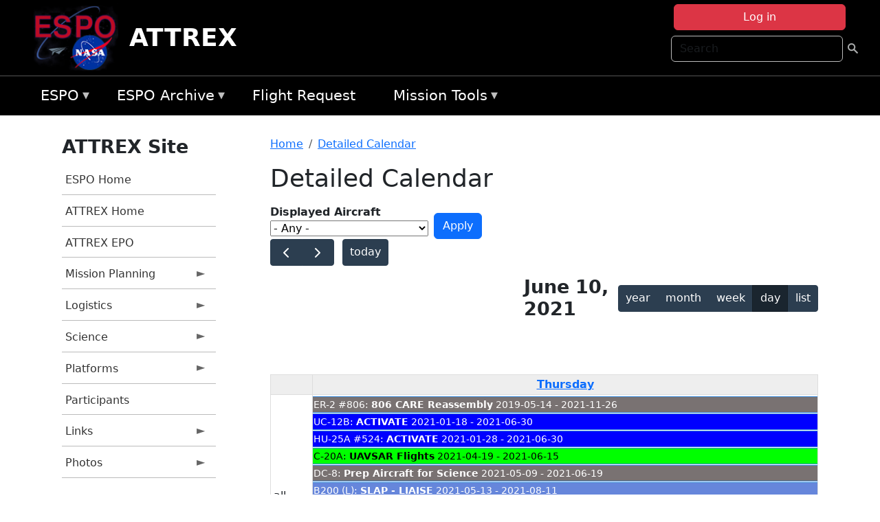

--- FILE ---
content_type: text/html; charset=UTF-8
request_url: https://espo.nasa.gov/attrex/aircraft_detailed_cal/2021-06-10?aircraft_id=2
body_size: 12547
content:

<!DOCTYPE html>
<html lang="en" dir="ltr" class="h-100">
  <head>
    <meta charset="utf-8" />
<meta name="Generator" content="Drupal 10 (https://www.drupal.org)" />
<meta name="MobileOptimized" content="width" />
<meta name="HandheldFriendly" content="true" />
<meta name="viewport" content="width=device-width, initial-scale=1.0" />
<link rel="icon" href="/themes/custom/espo_bootstrap/favicon.ico" type="image/vnd.microsoft.icon" />
<link rel="alternate" type="text/calendar" title="Detailed Calendar" href="https://espo.nasa.gov/attrex/aircraft_detailed_cal/ical/2021-06-10/aircraft_cal.ics?aircraft_id=2" />

    <title>Detailed Calendar | ATTREX</title>
    <link rel="stylesheet" media="all" href="/sites/default/files/css/css_3vcIrGg3S-LcC1Btdx6q5tY-FKHYCwA02tr5cP60c84.css?delta=0&amp;language=en&amp;theme=espo_bootstrap&amp;include=[base64]" />
<link rel="stylesheet" media="all" href="/sites/default/files/css/css_UCIwydCILjjES2JVMYFy_SYWUK96i2ooQ_mROe3fLfI.css?delta=1&amp;language=en&amp;theme=espo_bootstrap&amp;include=[base64]" />

    <script src="/sites/default/files/js/js_ydoQoqG9T2cd9o9r_HQd_vZ9Ydkq5rB_dRzJgFpmOB0.js?scope=header&amp;delta=0&amp;language=en&amp;theme=espo_bootstrap&amp;include=[base64]"></script>
<script src="https://dap.digitalgov.gov/Universal-Federated-Analytics-Min.js?agency=NASA&amp;subagency=ARC&amp;cto=12" async id="_fed_an_ua_tag" type="text/javascript"></script>
<script src="https://use.fontawesome.com/releases/v6.4.0/js/all.js" defer crossorigin="anonymous"></script>
<script src="https://use.fontawesome.com/releases/v6.4.0/js/v4-shims.js" defer crossorigin="anonymous"></script>

  </head>
  <body class="path-aircraft-detailed-cal   d-flex flex-column h-100">
        <div class="visually-hidden-focusable skip-link p-3 container">
      <a href="#main-content" class="p-2">
        Skip to main content
      </a>
    </div>
    
    <!-- <div class="dialog-off-canvas-main-canvas" data-off-canvas-main-canvas> -->
    
<header>
        <div class="region region-header">
	<div id="block-espo-bootstrap-account-menu" class="contextual-region block block-menu-block block-menu-blockaccount">
  
    <div data-contextual-id="block:block=espo_bootstrap_account_menu:langcode=en&amp;domain_microsite_base_path=attrex|menu:menu=account:langcode=en&amp;domain_microsite_base_path=attrex" data-contextual-token="9PfHlwTiqqgxbBDH1QsTpSgNuibsnP-NKsZkJWoupnA" data-drupal-ajax-container=""></div>
      <p><div><div class="espo-ajax-login-wrapper"><a href="/attrex/espo-auth/ajax-login" class="button button--danger use-ajax" style="margin-top:-10px; width:250px;" data-dialog-type="dialog" data-dialog-renderer="off_canvas" data-dialog-options="{&quot;width&quot;:&quot;auto&quot;}">Log in</a></div></div>
</p>
  </div>
<div class="search-block-form contextual-region block block-search container-inline" data-drupal-selector="search-block-form" id="block-espo-bootstrap-search-form-block" role="search">
  
    <div data-contextual-id="block:block=espo_bootstrap_search_form_block:langcode=en&amp;domain_microsite_base_path=attrex" data-contextual-token="riMDAODjJqJu0oJV7AyOuYbr2MMO0tMYXmBmhal56e4" data-drupal-ajax-container=""></div>
      <form data-block="header" action="/attrex/search/node" method="get" id="search-block-form" accept-charset="UTF-8">
  <div class="js-form-item form-item js-form-type-search form-type-search js-form-item-keys form-item-keys form-no-label">
      <label for="edit-keys" class="visually-hidden">Search</label>
        
  <input title="Enter the terms you wish to search for." placeholder="Search" data-drupal-selector="edit-keys" type="search" id="edit-keys" name="keys" value="" size="15" maxlength="128" class="form-search form-control" />


        </div>
<div data-drupal-selector="edit-actions" class="form-actions js-form-wrapper form-wrapper" id="edit-actions--2">
        <input data-drupal-selector="edit-submit" type="submit" id="edit-submit" value=" " class="button js-form-submit form-submit btn btn-primary" />

</div>

</form>

  </div>
<div id="block-espo-bootstrap-branding" class="contextual-region block block-system block-system-branding-block">
  
    <div data-contextual-id="block:block=espo_bootstrap_branding:langcode=en&amp;domain_microsite_base_path=attrex" data-contextual-token="1-3hf83DHDWKXBwXpZ038T0P0V0Ym2bAN52vo9w8gao" data-drupal-ajax-container=""></div>
  <div class="navbar-brand d-flex align-items-center">

    <a href="/attrex" title="Home" rel="home" class="site-logo d-block">
    <img src="/themes/custom/espo_bootstrap/espo_logo.png" alt="Home" fetchpriority="high" />
  </a>
  
  <div>
        <a href="/attrex" title="Home" rel="home" class="site-title">
      ATTREX
    </a>
    
      </div>
</div>
</div>

    </div>


    	<nav class="navbar navbar-expand-lg navbar-dark text-light bg-dark">
	    

	     <!-- remove toggle --- <button class="navbar-toggler collapsed" type="button" data-bs-toggle="collapse"
			data-bs-target="#navbarSupportedContent" aria-controls="navbarSupportedContent"
			aria-expanded="false" aria-label="Toggle navigation"> 
		    <span class="navbar-toggler-icon"></span>
		</button> --- -->

		<div class="<!--collapse navbar-collapse-->" id="navbarSupportedContent">
		        <div class="region region-nav-main">
	<div data-drupal-messages-fallback class="hidden"></div>
<div id="block-espo-bootstrap-menu-block-espo-main" class="contextual-region block block-superfish block-superfishespo-main">
  
    <div data-contextual-id="block:block=espo_bootstrap_menu_block_espo_main:langcode=en&amp;domain_microsite_base_path=attrex|menu:menu=espo-main:langcode=en&amp;domain_microsite_base_path=attrex" data-contextual-token="qszzSA1PWwzcGYh8tZLpjscbEzmfocU4G4GZZdq7S64" data-drupal-ajax-container=""></div>
      
<ul id="superfish-espo-main" class="menu sf-menu sf-espo-main sf-horizontal sf-style-none">
  
<li id="espo-main-menu-link-contentdc0e163f-4c4b-425f-a901-1db930b0d793" class="sf-depth-1 menuparent"><a href="/attrex/content/Earth_Science_Project_Office" title="Link to the ESPO home page" class="sf-depth-1 menuparent">ESPO</a><ul><li id="espo-main-menu-link-content4441c5c2-3ca8-4d3b-a1de-1cdf4c64e04f" class="sf-depth-2 sf-no-children"><a href="/attrex/espo_missions" title="All ESPO managed missions" class="sf-depth-2">Missions</a></li><li id="espo-main-menu-link-contentf933ab82-87ed-404c-b3f6-e568197f6036" class="sf-depth-2 sf-no-children"><a href="/attrex/content/About_ESPO" title="ESPO " class="sf-depth-2">About ESPO</a></li><li id="espo-main-menu-link-contentefe9a1f6-9949-4649-b39b-f7d1ea47f9ac" class="sf-depth-2 sf-no-children"><a href="https://youtu.be/8hCH3IYhn4g" target="_blank" class="sf-depth-2 sf-external">Video about ESPO</a></li><li id="espo-main-menu-link-content98e8aa72-6fc0-4e1d-94b0-c6cc70f6f8c1" class="sf-depth-2 sf-no-children"><a href="/attrex/content/ESPO_Services_We_Provide" title="ESPO Provided Services" class="sf-depth-2">Services</a></li><li id="espo-main-menu-link-contentfc2fe647-609b-4218-a86f-51c1b62657da" class="sf-depth-2 sf-no-children"><a href="/attrex/content/Deployment_Sites" title="ESPO Deployment Sites" class="sf-depth-2">Deployment Sites</a></li><li id="espo-main-menu-link-content26d24555-1943-4128-94a2-24fb8597ea4d" class="sf-depth-2 sf-no-children"><a href="/attrex/aircraft" title="Aircraft " class="sf-depth-2">Aircraft</a></li><li id="espo-main-menu-link-contentec1b417b-238b-4d1e-845b-c09cfde6673b" class="sf-depth-2 sf-no-children"><a href="/attrex/content/ESPO_Satellite_Platforms" title="Satellites Platforms" class="sf-depth-2">Satellites</a></li><li id="espo-main-menu-link-content1082d970-20a4-4bb5-b01a-c5a7381406c7" class="sf-depth-2 sf-no-children"><a href="/attrex/content/Links" class="sf-depth-2">Links</a></li></ul></li><li id="espo-main-menu-link-content5818f24e-a2a0-46c5-a9f4-adab70f8110f" class="sf-depth-1 menuparent"><a href="/attrex/content/Welcome_to_the_ESPO_Data_Archive" class="sf-depth-1 menuparent">ESPO Archive</a><ul><li id="espo-main-menu-link-content3eb53381-0ebd-4a69-a8a8-899122a092cd" class="sf-depth-2 sf-no-children"><a href="/attrex/archive/browse" title="Browse ESPO Archive" class="sf-depth-2">Browse</a></li><li id="espo-main-menu-link-content4b184493-ee0d-4257-aabf-bcc3e0de8c69" class="sf-depth-2 sf-no-children"><a href="/attrex/archive/help" title="ESPO Archive Help" class="sf-depth-2">Help</a></li></ul></li><li id="espo-main-menu-link-content68331089-c0ca-4e30-8f87-bcc3a4076701" class="sf-depth-1 sf-no-children"><a href="/attrex/sofrs" title="Suborbital Flight Request System" class="sf-depth-1">Flight Request</a></li><li id="espo-main-menu-link-contentf178bb8e-0a68-4a9b-856e-769bf20eea99" class="sf-depth-1 menuparent"><a href="/attrex/content/Mission_Tools" title="Airborne Science Mission Tool Suite" class="sf-depth-1 menuparent">Mission Tools</a><ul><li id="espo-main-menu-link-content4e526c3c-8dab-4815-b80c-931b502bfcd1" class="sf-depth-2 sf-no-children"><a href="/attrex/content/ASP_Mission_Tools_Suite" class="sf-depth-2">ASP Mission Tool Suite</a></li></ul></li>
</ul>

  </div>

    </div>

		    
		</div> 
	    		</div>
	</nav>
    </header>
<!--Highlighted (new) -->

    
<!--End Highlighted-->



<main role="main">

    <a id="main-content" tabindex="-1"></a>
    
    
    

    <div class="container">
	<div class="row g-0">
	    		<div class="order-1 order-lg-1 col-12 col-lg-3 col-xxl-2">
		        <div class="region region-sidebar-first">
	<div id="block-espo-bootstrap-menu-block-attrex" class="contextual-region block block-superfish block-superfishattrex">
  
      <h2>ATTREX Site</h2>
    <div data-contextual-id="block:block=espo_bootstrap_menu_block_attrex:langcode=en&amp;domain_microsite_base_path=attrex|menu:menu=attrex:langcode=en&amp;domain_microsite_base_path=attrex" data-contextual-token="cPP-7nPPLF0raSE4emERPGqV-GXdssWnnUH2kzaD8eo" data-drupal-ajax-container=""></div>
      
<ul id="superfish-attrex" class="menu sf-menu sf-attrex sf-vertical sf-style-none">
  
<li id="attrex-menu-link-contentf6682029-4583-40b5-96c6-9ec892d61248" class="sf-depth-1 sf-no-children"><a href="/attrex/content/Earth_Science_Project_Office" title="ESPO homepage" class="sf-depth-1">ESPO Home</a></li><li id="attrex-menu-link-content29ad7b1d-b706-4b65-ad20-52f05f0ba245" class="sf-depth-1 sf-no-children"><a href="/attrex" title="Homepage for the ATTREX mission website." class="sf-depth-1">ATTREX Home</a></li><li id="attrex-menu-link-content973e725c-d623-42bb-8654-b08d7020f92c" class="sf-depth-1 sf-no-children"><a href="/attrex/content/ATTREX-EPO" title="ATTREX EPO information for ATTREX" class="sf-depth-1">ATTREX EPO</a></li><li id="attrex-menu-link-contentc68adc30-2fe4-47a2-afd2-696e5473bfce" class="sf-depth-1 menuparent"><a href="/attrex/planning" title="Calendars, schedules, and other mission planning information for ATTREX." class="sf-depth-1 menuparent">Mission Planning</a><ul><li id="attrex-menu-link-content887df15e-933f-4c9b-bf6a-234a3dedcd03" class="sf-depth-2 sf-no-children"><a href="/attrex/calendar" title="Month-by-month calendar for ATTREX." class="sf-depth-2">Mission Calendar</a></li><li id="attrex-menu-link-content0348e22e-87ad-4ebd-beb9-188c8661429b" class="sf-depth-2 sf-no-children"><a href="/attrex/daily-schedule" title="Status updates for ATTREX." class="sf-depth-2">Status Updates</a></li></ul></li><li id="attrex-menu-link-contentcdaffb52-72cf-4f55-a021-9c71b6a7751e" class="sf-depth-1 menuparent"><a href="/attrex/logistics" title="Logistics information for participants in ATTREX." class="sf-depth-1 menuparent">Logistics</a><ul><li id="attrex-menu-link-contentf2063734-2439-43b0-8b54-ff46aa18506e" class="sf-depth-2 sf-no-children"><a href="/attrex/content/ATTREX_Shipping" title="Shipping addresses and arrangements for ATTREX." class="sf-depth-2">Shipping</a></li><li id="attrex-menu-link-content823f7693-f006-4fe2-8c59-f9323d0a853b" class="sf-depth-2 sf-no-children"><a href="/attrex/content/ATTREX_Lodging" title="Lodging addresses and arrangements for ATTREX." class="sf-depth-2">Lodging</a></li><li id="attrex-menu-link-content66c8282b-444a-4575-be27-f9e3465d7277" class="sf-depth-2 menuparent"><a href="/attrex/local_information" title="Local Information information for ATTREX" class="sf-depth-2 menuparent">Local Information</a><ul><li id="attrex-menu-link-contenta24c62c3-f09f-422b-b702-60b70d5fdb85" class="sf-depth-3 sf-no-children"><a href="/attrex/content/ATTREX_Local_Information_-_AFRC" title="AFRC information for ATTREX" class="sf-depth-3">AFRC</a></li></ul></li><li id="attrex-menu-link-contentfaa19328-d2ba-4880-aad9-936d07ff234b" class="sf-depth-2 sf-no-children"><a href="/attrex/content/ATTREX_Emergency_Information" title="Emergency information for ATTREX" class="sf-depth-2">Emergency Info</a></li></ul></li><li id="attrex-menu-link-content5a2e739a-f92f-4c5b-a9e8-98dc210bb0c4" class="sf-depth-1 menuparent"><a href="/attrex/science" title="Information about the scientific goals and results for ATTREX." class="sf-depth-1 menuparent">Science</a><ul><li id="attrex-menu-link-content8ff9b688-d6c0-426d-b42d-eac66f8e5d88" class="sf-depth-2 sf-no-children"><a href="/attrex/content/ATTREX_Presentations" title="ATTREX Presentations" class="sf-depth-2">Presentations</a></li><li id="attrex-menu-link-content4fdec1c4-e8da-48fc-986b-035451ff59ea" class="sf-depth-2 sf-no-children"><a href="http://bocachica.arc.nasa.gov/ATTREX_2014/attrex_2014.html" title="ATTREX III Meteorology Web Page" class="sf-depth-2 sf-external">ATTREX III Met Web Page</a></li></ul></li><li id="attrex-menu-link-content4d60fc98-0b7b-4e90-82cc-99486689bac4" class="sf-depth-1 menuparent"><a href="/attrex/attrex_platforms" title="Aircraft and other platforms participating in ATTREX." class="sf-depth-1 menuparent">Platforms</a><ul><li id="attrex-menu-link-content002cdcf4-94bd-45f3-a2bf-77c36ee87e9c" class="sf-depth-2 sf-no-children"><a href="/attrex/content/ATTREX_Platforms_-_Airborne" title="Global Hawk configuration for ATTREX" class="sf-depth-2">Global Hawk</a></li></ul></li><li id="attrex-menu-link-contente698399a-c49f-4b8b-8cc8-aad0264d058c" class="sf-depth-1 sf-no-children"><a href="/attrex/mission_group/ATTREX_Participants" title="List of participants in ATTREX." class="sf-depth-1">Participants</a></li><li id="attrex-menu-link-content8d8ea2ec-42b8-4744-abca-094e46017e50" class="sf-depth-1 menuparent"><a href="/attrex/links" title="Links information for ATTREX" class="sf-depth-1 menuparent">Links</a><ul><li id="attrex-menu-link-content7e0ed897-8565-45a5-b6aa-d1b9a45cf747" class="sf-depth-2 sf-no-children"><a href="/attrex/content/ATTREX_News_Links" title="News information for ATTREX" class="sf-depth-2">News</a></li><li id="attrex-menu-link-content6562e588-dd9c-4992-9f16-c914492abb57" class="sf-depth-2 sf-no-children"><a href="/attrex/content/ATTREX_Science_Links" title="Science information for ATTREX" class="sf-depth-2">Science</a></li><li id="attrex-menu-link-content0eb641b6-90be-4161-939e-c1c234b8f539" class="sf-depth-2 sf-no-children"><a href="/attrex/content/ATTREX_Miscellaneous_Links" title="Miscellaneous information for ATTREX" class="sf-depth-2">Miscellaneous</a></li></ul></li><li id="attrex-menu-link-content936d8754-2534-4e0b-9f38-0399b5371711" class="sf-depth-1 menuparent"><a href="/attrex/mission-gallery" title="Photograph galleries for ATTREX." class="sf-depth-1 menuparent">Photos</a><ul><li id="attrex-menu-link-content5053c5eb-ab26-466c-89ee-96da9a16e242" class="sf-depth-2 sf-no-children"><a href="/attrex/mission-gallery/subject/aircraft" title="Aircraft photograph galleries for ATTREX." class="sf-depth-2">Aircraft</a></li><li id="attrex-menu-link-content1f5e83e9-8649-4525-bd0b-c1a678156647" class="sf-depth-2 sf-no-children"><a href="/attrex/mission-gallery/subject/instrument" title="Instrument photograph galleries for ATTREX." class="sf-depth-2">Instrument</a></li><li id="attrex-menu-link-contentce6c8ab6-8ba5-48cf-91b4-8f89c8699285" class="sf-depth-2 sf-no-children"><a href="/attrex/mission-gallery/subject/people" title="People photograph galleries for ATTREX." class="sf-depth-2">People</a></li><li id="attrex-menu-link-content9ab56cb5-07b7-469d-ae64-3b917e7cb944" class="sf-depth-2 sf-no-children"><a href="/attrex/mission-gallery/subject/Data" title="Data information for ATTREX" class="sf-depth-2">Data</a></li><li id="attrex-menu-link-content91b48da1-c9e6-471e-a257-cf1a53fb9a83" class="sf-depth-2 sf-no-children"><a href="/attrex/mission-gallery/subject/Other" title="Other information for ATTREX" class="sf-depth-2">Other</a></li></ul></li>
</ul>

  </div>

    </div>

		</div>
	    
	    <div class="order-2 order-lg-2 col-12 col-lg-9 col-xxl-10" id="main_content">
		        <div class="region region-breadcrumb">
	<div id="block-espo-bootstrap-breadcrumbs" class="contextual-region block block-system block-system-breadcrumb-block">
  
    <div data-contextual-id="block:block=espo_bootstrap_breadcrumbs:langcode=en&amp;domain_microsite_base_path=attrex" data-contextual-token="9cnDuauI1jDnIy56Yy4bBcW2s3mmwt2L_fk6-q-Dn7M" data-drupal-ajax-container=""></div>
        <nav aria-label="breadcrumb">
    <h2 id="system-breadcrumb" class="visually-hidden">Breadcrumb</h2>
    <ol class="breadcrumb">
    		    <li class="breadcrumb-item">
				    <a href="/attrex">Home</a>
			    </li>
	    		    <li class="breadcrumb-item">
				    <a href="/attrex/aircraft_detailed_cal">Detailed Calendar</a>
			    </li>
	        </ol>
  </nav>

  </div>

    </div>

	
  	        <div class="region region-page-title">
	<div id="block-espo-bootstrap-page-title" class="contextual-region block block-core block-page-title-block">
  
    <div data-contextual-id="block:block=espo_bootstrap_page_title:langcode=en&amp;domain_microsite_base_path=attrex" data-contextual-token="7imyu64WpLYatvwkSM_DpVDgBHObFwhyiPDij9VjUPU" data-drupal-ajax-container=""></div>
      
<h1>Detailed Calendar</h1>


  </div>

    </div>

			    <div class="region region-content">
	<div id="block-espo-bootstrap-system-main-block" class="block block-system block-system-main-block">
  
    
      <div class="views-element-container contextual-region"><div class="contextual-region view view-aircraft-cal view-id-aircraft_cal view-display-id-page_1 js-view-dom-id-b561079949038b23ac90c3d3c9489d8e6df71a78cf67ebed15ef9a50db35f5af">
  
    <div data-contextual-id="entity.view.edit_form:view=aircraft_cal:location=page&amp;name=aircraft_cal&amp;display_id=page_1&amp;langcode=en&amp;domain_microsite_base_path=attrex" data-contextual-token="j4JIeRPgJNEPclDdgUO1X5k2ykGgIez4OCRF2T1gHkY" data-drupal-ajax-container=""></div>
        <div class="view-filters">
      <form class="views-exposed-form" data-drupal-selector="views-exposed-form-aircraft-cal-page-1" action="/attrex/aircraft_detailed_cal/2021-06-10" method="get" id="views-exposed-form-aircraft-cal-page-1" accept-charset="UTF-8">
  <div class="form--inline clearfix">
  <div class="js-form-item form-item js-form-type-select form-type-select js-form-item-f-acevent-acref-details-id form-item-f-acevent-acref-details-id">
      <label for="edit-f-acevent-acref-details-id">Displayed Aircraft</label>
        <div class="cascading-select-wrapper" id="edit-f-acevent-acref-details-id"><select class="cascading-select-select-main" id=""><option value="_none" class="cascading-select-option-main cascading-select-option-setvalue">- Select -</option><option value="All" selected="selected" class="cascading-select-option-main cascading-select-option-setvalue">- Any -</option><option value="core" class="cascading-select-option-main cascading-select-option-setvalue">All ASP Supported Aircraft</option><option value="edit-f-acevent-acref-details-id-display-a-single-aircraft" class="cascading-select-option-show">Display a single aircraft</option><option value="edit-f-acevent-acref-details-id-display-aircraft-by-center" class="cascading-select-option-show">Display aircraft by center</option></select><select class="cascading-select-select-other" id="edit-f-acevent-acref-details-id-display-a-single-aircraft"><option value="_none" class="cascading-select-option-setvalue">- Select Aircraft -</option><optgroup label="ASP Supported Aircraft"><option value="d4" class="cascading-select-option-setvalue">ER-2 - AFRC #806</option><option value="d5" class="cascading-select-option-setvalue">ER-2 - AFRC #809</option><option value="n462" class="cascading-select-option-setvalue">ER-2 - AFRC - All</option><option value="d9" class="cascading-select-option-setvalue">Gulfstream C-20A (GIII) - AFRC</option><option value="d58" class="cascading-select-option-setvalue">Gulfstream III - LaRC</option><option value="d62" class="cascading-select-option-setvalue">Gulfstream IV - AFRC</option><option value="d116" class="cascading-select-option-setvalue">Gulfstream V - AFRC</option><option value="d64" class="cascading-select-option-setvalue">NASA B777 #577</option><option value="d12" class="cascading-select-option-setvalue">P-3 Orion</option></optgroup><optgroup label="Other NASA Aircraft"><option value="d2" class="cascading-select-option-setvalue">B200 (#801) - AFRC</option><option value="d1" class="cascading-select-option-setvalue">B200 - LARC</option><option value="d41" class="cascading-select-option-setvalue">Cirrus Design SR22 - LaRC</option><option value="d53" class="cascading-select-option-setvalue">Gulfstream V - JSC</option><option value="d19" class="cascading-select-option-setvalue">WB-57 - JSC #926</option><option value="d36" class="cascading-select-option-setvalue">WB-57 - JSC #927</option><option value="d20" class="cascading-select-option-setvalue">WB-57 - JSC #928</option><option value="n464" class="cascading-select-option-setvalue">WB-57 - JSC - All</option></optgroup><optgroup label="Inactive Aircraft"><option value="d40" class="cascading-select-option-setvalue">C-130H - WFF #436</option><option value="d3" class="cascading-select-option-setvalue">DC-8 - AFRC</option></optgroup></select><select class="cascading-select-select-other" id="edit-f-acevent-acref-details-id-display-aircraft-by-center"><option value="_none" class="cascading-select-option-setvalue">- Select Center -</option><option value="center_919" class="cascading-select-option-setvalue">NASA Armstrong Flight Research Center</option><option value="center_920" class="cascading-select-option-setvalue">NASA GSFC Wallops Flight Facility</option><option value="center_921" class="cascading-select-option-setvalue">NASA Johnson Space Center</option><option value="center_918" class="cascading-select-option-setvalue">NASA Langley Research Center</option></select><input class="cascading-select-input" type="hidden" name="f_acevent_acref_details_id" value="All"></div>
        </div>
<div class="js-form-item form-item js-form-type-textfield form-type-textfield js-form-item-f-acevent-sofrslognum-value form-item-f-acevent-sofrslognum-value">
      <label for="edit-f-acevent-sofrslognum-value">Flight Request Log Number</label>
        
  <input data-drupal-selector="edit-f-acevent-sofrslognum-value" type="text" id="edit-f-acevent-sofrslognum-value" name="f_acevent_sofrslognum_value" value="" size="30" maxlength="128" class="form-text form-control" />


        </div>
<div data-drupal-selector="edit-actions" class="form-actions js-form-wrapper form-wrapper" id="edit-actions">
        <input data-drupal-selector="edit-submit-aircraft-cal" type="submit" id="edit-submit-aircraft-cal" value="Apply" class="button js-form-submit form-submit btn btn-primary" />

</div>

</div>

</form>

    </div>
    
      <div class="view-content">
      <div id="espo-calendar-detailed" >
    <div class="espo_calendar_goto">
	<div class="js-form-item form-item js-form-type-select form-type-select js-form-item- form-item- form-no-label">
        <select class="espo_calendar_year_select form-select form-control"><option value="0">- Go to year -</option><option value="2027">2027</option><option value="2026">2026</option><option value="2025">2025</option><option value="2024">2024</option><option value="2023">2023</option><option value="2022">2022</option><option value="2021">2021</option><option value="2020">2020</option><option value="2019">2019</option><option value="2018">2018</option><option value="2017">2017</option><option value="2016">2016</option></select>
        </div>

	<div class="js-form-item form-item js-form-type-select form-type-select js-form-item- form-item- form-no-label">
        <select class="espo_calendar_month_select form-select form-control"><option value="0">- Go to month -</option><option value="1">January</option><option value="2">February</option><option value="3">March</option><option value="4">April</option><option value="5">May</option><option value="6">June</option><option value="7">July</option><option value="8">August</option><option value="9">September</option><option value="10">October</option><option value="11">November</option><option value="12">December</option></select>
        </div>

	
    </div>
    <div class="js-drupal-fullcalendar">
	<span style="visibility:hidden;">Calendar will appear here shortly.</span>
    </div>
    <div class="bottom-buttons fc-button-group">
	  </div>
</div>

    </div>
  
            <div class="view-footer">
      <div class="category-legend">
    	<h4>Legend</h4>
        <table data-striping="1" class="table">
  
  
  
      <tbody>
                      <tr class="odd">
                      <td style="background-color:#FF5733;color:#F3f69B;" class="category-legend-box">Unavailable</td>
                  </tr>
                      <tr class="even">
                      <td style="background-color:#6686db;color:#ffffff;" class="category-legend-box">Foreign Deployment</td>
                  </tr>
                      <tr class="odd">
                      <td style="background-color:#0000ff;color:#ffffff;" class="category-legend-box">Stateside Deployment</td>
                  </tr>
                      <tr class="even">
                      <td style="background-color:#00ff00;color:#000000;" class="category-legend-box">Flight</td>
                  </tr>
                      <tr class="odd">
                      <td style="background-color:#deb887;color:#000000;" class="category-legend-box">Reimbursable</td>
                  </tr>
                      <tr class="even">
                      <td style="background-color:#ffff00;color:#000000;" class="category-legend-box">Aircraft Modifications</td>
                  </tr>
                      <tr class="odd">
                      <td style="background-color:#797272;color:#ffffff;" class="category-legend-box">Maintenance</td>
                  </tr>
                      <tr class="even">
                      <td style="background-color:#bbffbb;color:#000000;" class="category-legend-box">Aircraft Configuration</td>
                  </tr>
                      <tr class="odd">
                      <td style="background-color:#00ffff;color:#000000;" class="category-legend-box">Deployment Milestone</td>
                  </tr>
          </tbody>
    </table>

</div>

    </div>
        <div class="feed-icons">
      <a href="https://espo.nasa.gov/attrex/aircraft_detailed_cal/ical/2021-06-10/aircraft_cal.ics?aircraft_id=2" class="ical-icon feed-icon icon-link icon-link-hover">
  <i class="bi bi-calendar-week"></i> Detailed Calendar
</a>

    </div>
  </div>
</div>

  </div>
<div id="block-espo-bootstrap-block-10" class="contextual-region block block-block-content block-block-content431fd79f-6e41-49b8-bbf5-f571129bdca8">
  
    <div data-contextual-id="block:block=espo_bootstrap_block_10:langcode=en&amp;domain_microsite_base_path=attrex|block_content:block_content=10:changed=1757626969&amp;langcode=en&amp;domain_microsite_base_path=attrex" data-contextual-token="1VB-QcMzlOee1DCMpYbYdir_bHJn6eC_goxyycGzBjQ" data-drupal-ajax-container=""></div>
      
            <div class="clearfix text-formatted field field--name-body field--type-text-with-summary field--label-hidden field__item"><p>&nbsp;</p><p><em>Disclaimer: This material is being kept online for historical purposes. Though accurate at the time of publication, it is no longer being updated. The page may contain broken links or outdated information, and parts may not function in current web browsers. Visit </em><a href="/attrex/content/Earth_Science_Project_Office" target="_blank" data-entity-type="node" data-entity-uuid="966bb49b-51b2-4641-9c6f-722016f6d568" data-entity-substitution="canonical" title="Earth Science Project Office"><em>https://espo.nasa.gov</em></a><em> for information about our current projects.</em></p><p>&nbsp;</p></div>
      
  </div>

    </div>

	    </div>
	    	    	</div>




    </div>


    <!-- Start Middle Widget (new) -->
        <!--End Middle Widget -->

    <!-- Start bottom -->
        <!--End Bottom -->
</div>

</main>



<!-- start: Footer (new) -->
    <div class="footerwidget">
	<div class="container">

	    <div class="row">

		<!-- Start Footer First Region -->
		<div class ="col-md-4 footer-1">
		    			    <div class="region region-footer-first">
	<div id="block-nasafooter" class="contextual-region block block-block-content block-block-content1531fb96-1564-448e-916e-7e0ede4ce10f">
  
    <div data-contextual-id="block:block=nasafooter:langcode=en&amp;domain_microsite_base_path=korus-aq|block_content:block_content=22:changed=1729042695&amp;langcode=en&amp;domain_microsite_base_path=korus-aq" data-contextual-token="G2TUkhOVXeSyPFWCRLSua1-9nOO05D68ji-n_MiNWtc" data-drupal-ajax-container=""></div>
      
            <div class="clearfix text-formatted field field--name-body field--type-text-with-summary field--label-hidden field__item"><p><img alt="NASA" data-entity-type="file" data-entity-uuid="34119b03-1e4d-4ef7-a0d7-1d4f03db5972" src="/sites/default/files/inline-images/nasa_logo.png" width="75"></p>

<h3>National Aeronautics and<br>
Space Administration</h3></div>
      
  </div>

    </div>

		    		</div>
		<!-- End Footer First Region -->

		<!-- Start Footer Second Region -->
		<div class ="col-md-8">
		    			    <div class="region region-footer-second">
	<div class="footermap footermap--footermap_block contextual-region block block-footermap block-footermap-block" id="block-footermap-2">
  
    <div data-contextual-id="block:block=footermap_2:langcode=en&amp;domain_microsite_base_path=attrex" data-contextual-token="nhGaNN2I3a_0gdmJ9bf13603I0j69K0m08SS0BJvr3s" data-drupal-ajax-container=""></div>
        <nav class="footermap-col footermap-col--1 footermap-col--espo-main">
    <h3 class="footermap-col-heading footermap-col-heading--espo-main visually-hidden">ESPO Main Menu</h3>
<ul class="footermap-header footermap-header--espo-main">
      <li class="footermap-item footermap-item--depth-1 footermap-item--haschildren">
  <a href="/attrex/content/Earth_Science_Project_Office"  title="Link to the ESPO home page">ESPO</a>
      <ul>
          <li class="footermap-item footermap-item--depth-2">
  <a href="/attrex/espo_missions"  title="All ESPO managed missions">Missions</a>
  </li>

          <li class="footermap-item footermap-item--depth-2">
  <a href="/attrex/content/About_ESPO"  title="ESPO ">About ESPO</a>
  </li>

          <li class="footermap-item footermap-item--depth-2">
  <a href="https://youtu.be/8hCH3IYhn4g"  target="_blank">Video about ESPO</a>
  </li>

          <li class="footermap-item footermap-item--depth-2">
  <a href="/attrex/content/ESPO_Services_We_Provide"  title="ESPO Provided Services">Services</a>
  </li>

          <li class="footermap-item footermap-item--depth-2">
  <a href="/attrex/content/Deployment_Sites"  title="ESPO Deployment Sites">Deployment Sites</a>
  </li>

          <li class="footermap-item footermap-item--depth-2">
  <a href="/attrex/aircraft"  title="Aircraft ">Aircraft</a>
  </li>

          <li class="footermap-item footermap-item--depth-2">
  <a href="/attrex/content/ESPO_Satellite_Platforms"  title="Satellites Platforms">Satellites</a>
  </li>

          <li class="footermap-item footermap-item--depth-2">
  <a href="/attrex/content/Links" >Links</a>
  </li>

        </ul>
  </li>

      <li class="footermap-item footermap-item--depth-1 footermap-item--haschildren">
  <a href="/attrex/content/Welcome_to_the_ESPO_Data_Archive" >ESPO Archive</a>
      <ul>
          <li class="footermap-item footermap-item--depth-2">
  <a href="/attrex/archive/browse"  title="Browse ESPO Archive">Browse</a>
  </li>

          <li class="footermap-item footermap-item--depth-2">
  <a href="/attrex/archive/help"  title="ESPO Archive Help">Help</a>
  </li>

        </ul>
  </li>

      <li class="footermap-item footermap-item--depth-1">
  <a href="/attrex/sofrs"  title="Suborbital Flight Request System">Flight Request</a>
  </li>

      <li class="footermap-item footermap-item--depth-1 footermap-item--haschildren">
  <a href="/attrex/content/Mission_Tools"  title="Airborne Science Mission Tool Suite">Mission Tools</a>
      <ul>
          <li class="footermap-item footermap-item--depth-2">
  <a href="/attrex/content/ASP_Mission_Tools_Suite" >ASP Mission Tool Suite</a>
  </li>

        </ul>
  </li>

  </ul>

  </nav>

  </div>

    </div>

		    		</div>
		<!-- End Footer Second Region -->

	    </div>
	</div>
    </div>
<!--End Footer -->


<!-- Start Footer Menu (new) -->
    <div class="footer-menu">
	<div class="container">
	    <div class="row">
		<div class="col-md-12">
              <div class="region region-footer-menu">
	<div id="block-nasalinks" class="contextual-region block block-block-content block-block-content44fc3abf-d784-44bb-83de-c96b5a7ddcf3">
  
    <div data-contextual-id="block:block=nasalinks:langcode=en&amp;domain_microsite_base_path=ave-polar|block_content:block_content=23:changed=1737565480&amp;langcode=en&amp;domain_microsite_base_path=ave-polar" data-contextual-token="I6H70S4S5rRrHerXtf5a2TkgHLccBBlBM2OJmudkHdQ" data-drupal-ajax-container=""></div>
      
            <div class="clearfix text-formatted field field--name-body field--type-text-with-summary field--label-hidden field__item"><div class="row" id="footer-links">
        <ul>
          <li><a href="https://www.nasa.gov/nasa-web-privacy-policy-and-important-notices/"><span>Privacy Policy</span></a></li>
          <li><a href="https://www.nasa.gov/foia/"><span>FOIA</span></a></li>
          <li><a href="https://www.nasa.gov/contact-nasa/"><span>Contact</span></a></li>
          <li><a href="https://www.nasa.gov/accessibility/"><span>Accessibility</span></a></li>
        </ul>
      </div></div>
      
  </div>
<div id="block-lastupdated" class="contextual-region block block-fields-espo block-last-updated-block">
  
    <div data-contextual-id="block:block=lastupdated:langcode=en&amp;domain_microsite_base_path=ace_2018" data-contextual-token="efpuF1d-JqsTuOA-P3_z7IIiwud0Pue-F33QlXH4Eyk" data-drupal-ajax-container=""></div>
      <p>Page Last Updated: April 22, 2017</p><p>Page Editor: Brad Bulger</p><p>NASA Official: Marilyn Vasques</p><p>Website Issues: <a href="/contact">Contact Us</a></p>
  </div>

    </div>

        </div>
      </div>
    </div>
  </div>
<!-- End Footer Menu -->






<!-- </div> -->

    
    <script type="application/json" data-drupal-selector="drupal-settings-json">{"path":{"baseUrl":"\/","pathPrefix":"attrex\/","currentPath":"aircraft_detailed_cal\/2021-06-10","currentPathIsAdmin":false,"isFront":false,"currentLanguage":"en","currentQuery":{"aircraft_id":"2"}},"pluralDelimiter":"\u0003","suppressDeprecationErrors":true,"ajaxPageState":{"libraries":"[base64]","theme":"espo_bootstrap","theme_token":null},"ajaxTrustedUrl":{"\/attrex\/aircraft_detailed_cal\/2021-06-10":true,"\/attrex\/search\/node":true},"views":{"ajax_path":"\/attrex\/views\/ajax","ajaxViews":{"views_dom_id:b561079949038b23ac90c3d3c9489d8e6df71a78cf67ebed15ef9a50db35f5af":{"view_name":"aircraft_cal","view_display_id":"page_1","view_args":"2021-06-10","view_path":"\/aircraft_detailed_cal\/2021-06-10","view_base_path":"aircraft_detailed_cal","view_dom_id":"b561079949038b23ac90c3d3c9489d8e6df71a78cf67ebed15ef9a50db35f5af","pager_element":0}}},"EspoCalendarDetailed":{"calendarOptions":{"locale":"en","timeZone":"America\/Los_Angeles","initialView":"timeGridDay","headerToolbar":{"left":"prev,next today","center":"title","right":"multiMonthYear,dayGridMonth,timeGridWeek,timeGridDay,listYear"},"eventTimeFormat":{"hour":"numeric","minute":"2-digit","meridiem":"short"},"firstDay":0,"navLinks":true,"dayMaxEvents":false,"eventOverlap":true,"slotDuration":"00:30:00","expandRows":true,"height":"auto","fixedWeekCount":false,"scrollTime":"09:00:00","scrollTimeReset":false,"eventDisplay":"block","initialDate":"2021-06-10","eventSources":[{"url":"\/attrex\/espo_calendar\/ajax_data","startParam":"espo_calendar_start","endParam":"espo_calendar_end","timezoneParam":"espo_calendar_tz","extraParams":{"view_name":"aircraft_cal","view_display_id":"page_1","view_dom_id":"b561079949038b23ac90c3d3c9489d8e6df71a78cf67ebed15ef9a50db35f5af","f_acevent_acref_details_id":null,"f_acevent_sofrslognum_value":null}}]},"editOptions":{"entityType":"node","bundleType":"aircraft_event","dblClickToCreate":false,"addForm":"\/attrex\/node\/add\/aircraft_event","createEventLink":true,"csrfToken":"","dateField":"f_date_notime"},"updateConfirm":true,"defaultMobileView":"listYear","mobileWidth":768,"dialogWindow":false,"dialogModal":false,"openEntityInNewTab":true,"dialogOptions":{"left":0,"top":0,"width":640,"height":480,"movable":true,"resizable":true,"style":{"backgroundColor":"rgba(255,255,255,0.9)","font-size":"1rem"}},"divname":"espo-calendar-detailed","aircraftIcons":[],"events":[{"views_row":0,"nid":"48731","start":"2019-05-14","end":"2021-11-27","date":"2019-05-14 - 2021-11-26","title":"ER-2 #806: \u003Cb\u003E\u003Ca href=\u0022\/attrex\/content\/806_CARE_Reassembly\u0022 hreflang=\u0022en\u0022\u003E806 CARE Reassembly\u003C\/a\u003E\u003C\/b\u003E 2019-05-14 - 2021-11-26","textColor":"#ffffff","backgroundColor":"#797272","description":"Link to Content: https:\/\/espo.nasa.gov\/attrex\/content\/806_CARE_Reassembly\u003C\/br\u003E\nType of activity: Maintenance","id":"48731-0","allDay":true,"editable":false},{"views_row":1,"nid":"69312","start":"2021-06-01","end":"2021-10-01","date":"2021-06-01 - 2021-09-30","title":"B-200 (A): \u003Cb\u003E\u003Ca href=\u0022\/attrex\/content\/Phase_3_4_Maintenance_2\u0022 hreflang=\u0022en\u0022\u003EPhase 3 \u0026amp; 4 Maintenance \u003C\/a\u003E\u003C\/b\u003E 2021-06-01 - 2021-09-30","textColor":"#ffffff","backgroundColor":"#797272","description":"Link to Content: https:\/\/espo.nasa.gov\/attrex\/content\/Phase_3_4_Maintenance_2\u003C\/br\u003E\nType of activity: Maintenance","id":"69312-0","allDay":true,"editable":false},{"views_row":2,"nid":"72356","start":"2021-05-09","end":"2021-06-20","date":"2021-05-09 - 2021-06-19","title":"DC-8: \u003Cb\u003E\u003Ca href=\u0022\/attrex\/content\/Prep_Aircraft_for_Science\u0022 hreflang=\u0022en\u0022\u003EPrep Aircraft for Science\u003C\/a\u003E\u003C\/b\u003E 2021-05-09 - 2021-06-19","textColor":"#ffffff","backgroundColor":"#797272","description":"Link to Content: https:\/\/espo.nasa.gov\/attrex\/content\/Prep_Aircraft_for_Science\u003C\/br\u003E\nType of activity: Maintenance","id":"72356-0","allDay":true,"editable":false},{"views_row":3,"nid":"72580","start":"2021-04-19","end":"2021-06-16","date":"2021-04-19 - 2021-06-15","title":"C-20A: \u003Cb\u003E\u003Ca href=\u0022\/attrex\/content\/UAVSAR_Flights\u0022 hreflang=\u0022en\u0022\u003EUAVSAR Flights\u003C\/a\u003E\u003C\/b\u003E 2021-04-19 - 2021-06-15","textColor":"#000000","backgroundColor":"#00ff00","description":"Link to Content: https:\/\/espo.nasa.gov\/attrex\/content\/UAVSAR_Flights\u003C\/br\u003E\n\u003Cp\u003ETOTAL:\u0026nbsp; 10 Persons\u003Cbr\u003E\n410 - 2 persons 421 - 1 person 424 - 2 persons 710 - 1 person 550 -\u2026\u003C\/br\u003E\nLocation: California \/ Bldg 703\u003C\/br\u003E\nType of activity: Flight\u003C\/br\u003E\nFlight Request:     \t20G005\n    ,     \t20G009\n    ,     \t20G014\n    ,     \t20G025\n    ,     \t20G034\n    ,     \t21G012\n    ,     \t21G024\n    ,     \t21G025\n    ,     \t21G026\n    ,     \t21G027\n    ","id":"72580-2","allDay":true,"editable":false},{"views_row":4,"nid":"74306","start":"2021-06-07","end":"2021-06-18","date":"2021-06-07 - 2021-06-17","title":"ER-2 #809: \u003Cb\u003E\u003Ca href=\u0022\/attrex\/content\/DCOTSS_Test_Campaign\u0022 hreflang=\u0022en\u0022\u003EDCOTSS Test Campaign\u003C\/a\u003E\u003C\/b\u003E 2021-06-07 - 2021-06-17","textColor":"#000000","backgroundColor":"#00ff00","description":"Link to Content: https:\/\/espo.nasa.gov\/attrex\/content\/DCOTSS_Test_Campaign\u003C\/br\u003E\nType of activity: Flight\u003C\/br\u003E\nFlight Request:     \t212002\n    ","id":"74306-0","allDay":true,"editable":false},{"views_row":5,"nid":"75019","start":"2021-05-13","end":"2021-08-12","date":"2021-05-13 - 2021-08-11","title":"B200 (L): \u003Cb\u003E\u003Ca href=\u0022\/attrex\/content\/SLAP_-_LIAISE\u0022 hreflang=\u0022en\u0022\u003ESLAP - LIAISE\u003C\/a\u003E\u003C\/b\u003E 2021-05-13 - 2021-08-11","textColor":"#ffffff","backgroundColor":"#6686db","description":"Link to Content: https:\/\/espo.nasa.gov\/attrex\/content\/SLAP_-_LIAISE\u003C\/br\u003E\nLocation: Valencia, Spain\u003C\/br\u003E\nType of activity: Foreign Deployment","id":"75019-0","allDay":true,"editable":false},{"views_row":6,"nid":"75104","start":"2021-01-28","end":"2021-07-01","date":"2021-01-28 - 2021-06-30","title":"HU-25A #524: \u003Cb\u003E\u003Ca href=\u0022\/attrex\/content\/ACTIVATE\u0022 hreflang=\u0022en\u0022\u003EACTIVATE\u003C\/a\u003E\u003C\/b\u003E 2021-01-28 - 2021-06-30","textColor":"#ffffff","backgroundColor":"#0000ff","description":"Link to Content: https:\/\/espo.nasa.gov\/attrex\/content\/ACTIVATE\u003C\/br\u003E\nType of activity: Stateside Deployment","id":"75104-0","allDay":true,"editable":false},{"views_row":7,"nid":"75105","start":"2021-01-18","end":"2021-07-01","date":"2021-01-18 - 2021-06-30","title":"UC-12B: \u003Cb\u003E\u003Ca href=\u0022\/attrex\/content\/ACTIVATE_7\u0022 hreflang=\u0022en\u0022\u003EACTIVATE\u003C\/a\u003E\u003C\/b\u003E 2021-01-18 - 2021-06-30","textColor":"#ffffff","backgroundColor":"#0000ff","description":"Link to Content: https:\/\/espo.nasa.gov\/attrex\/content\/ACTIVATE_7\u003C\/br\u003E\nType of activity: Stateside Deployment","id":"75105-0","allDay":true,"editable":false},{"views_row":8,"nid":"76871","start":"2021-05-17","end":"2021-07-09","date":"2021-05-17 - 2021-07-08","title":"G-III (LaRC): \u003Cb\u003E\u003Ca href=\u0022\/attrex\/content\/MOOSE\u0022 hreflang=\u0022en\u0022\u003EMOOSE\u003C\/a\u003E\u003C\/b\u003E 2021-05-17 - 2021-07-08","textColor":"#ffffff","backgroundColor":"#0000ff","description":"Link to Content: https:\/\/espo.nasa.gov\/attrex\/content\/MOOSE\u003C\/br\u003E\nLocation: LaRC\/ Detroit\u003C\/br\u003E\nType of activity: Stateside Deployment","id":"76871-0","allDay":true,"editable":false},{"views_row":9,"nid":"78270","start":"2021-05-31","end":"2021-08-07","date":"2021-05-31 - 2021-08-06","title":"G-III (JSC): \u003Cb\u003E\u003Ca href=\u0022\/attrex\/content\/Maintenance_59\u0022 hreflang=\u0022en\u0022\u003EMaintenance \u003C\/a\u003E\u003C\/b\u003E 2021-05-31 - 2021-08-06","textColor":"#ffffff","backgroundColor":"#797272","description":"Link to Content: https:\/\/espo.nasa.gov\/attrex\/content\/Maintenance_59\u003C\/br\u003E\nType of activity: Maintenance","id":"78270-0","allDay":true,"editable":false},{"views_row":10,"nid":"78336","start":"2021-06-11","end":"2021-06-14","date":"2021-06-11 - 2021-06-13","title":"C-130H #436: \u003Cb\u003E\u003Ca href=\u0022\/attrex\/content\/SRPO_Cargo_Support\u0022 hreflang=\u0022en\u0022\u003ESRPO Cargo Support\u003C\/a\u003E\u003C\/b\u003E 2021-06-11 - 2021-06-13","textColor":"#ffffff","backgroundColor":"#6686db","description":"Link to Content: https:\/\/espo.nasa.gov\/attrex\/content\/SRPO_Cargo_Support\u003C\/br\u003E\nType of activity: Foreign Deployment","id":"78336-0","allDay":true,"editable":false},{"views_row":11,"nid":"79288","start":"2021-06-07","end":"2027-01-01","date":"2021-06-08 - 2026-12-31","title":"WB-57 #928: \u003Cb\u003E\u003Ca href=\u0022\/attrex\/content\/Major_Inspection_On_Indefinite_Hold\u0022 hreflang=\u0022en\u0022\u003EMajor Inspection On Indefinite Hold\u003C\/a\u003E\u003C\/b\u003E 2021-06-08 - 2026-12-31","textColor":"#ffffff","backgroundColor":"#797272","description":"Link to Content: https:\/\/espo.nasa.gov\/attrex\/content\/Major_Inspection_On_Indefinite_Hold\u003C\/br\u003E\n\u003Cp\u003EOn Indefinite Hold\u003C\/p\u003E\n\u003C\/br\u003E\nLocation: KEFD\u003C\/br\u003E\nType of activity: Maintenance","id":"79288-0","allDay":true,"editable":false},{"views_row":12,"nid":"79289","start":"2021-06-08","end":"2021-07-28","date":"2021-06-08 - 2021-07-27","title":"WB-57 #926: \u003Cb\u003E\u003Ca href=\u0022\/attrex\/content\/Major_Inspection_-_In_Work\u0022 hreflang=\u0022en\u0022\u003EMajor Inspection - In Work\u003C\/a\u003E\u003C\/b\u003E 2021-06-08 - 2021-07-27","textColor":"#ffffff","backgroundColor":"#797272","description":"Link to Content: https:\/\/espo.nasa.gov\/attrex\/content\/Major_Inspection_-_In_Work\u003C\/br\u003E\nLocation: KEFD\u003C\/br\u003E\nType of activity: Maintenance","id":"79289-0","allDay":true,"editable":false},{"title":"Juneteenth (observed)","id":"holiday-2021-06-18","allDay":true,"start":"2021-06-18","display":"background","editable":false}]},"superfish":{"superfish-attrex":{"id":"superfish-attrex","sf":{"animation":{"opacity":"show","height":"show"},"speed":"fast"},"plugins":{"smallscreen":{"mode":"window_width","title":"ATTREX Site"},"supposition":true,"supersubs":true}},"superfish-espo-main":{"id":"superfish-espo-main","sf":{"animation":{"opacity":"show","height":"show"},"speed":"fast"},"plugins":{"smallscreen":{"mode":"window_width","title":"ESPO"},"supposition":true,"supersubs":true}}},"user":{"uid":0,"permissionsHash":"45ba226826635ce8f04ab7cb6351f3c1608f0dc0d5058ced9190fa8965861165"}}</script>
<script src="/sites/default/files/js/js_fbxA8TuxqZADZbOhFxexlyz4LlabOZxR3kPmRU_9TCs.js?scope=footer&amp;delta=0&amp;language=en&amp;theme=espo_bootstrap&amp;include=[base64]"></script>
<script src="https://cdn.jsdelivr.net/npm/fullcalendar@6.1.15/index.global.js"></script>
<script src="/sites/default/files/js/js_ulRG4zrUSJ8p5YxM7ecMFDIa_iz4kKgb5XGP-NmnhNQ.js?scope=footer&amp;delta=2&amp;language=en&amp;theme=espo_bootstrap&amp;include=[base64]"></script>

  </body>
</html>
